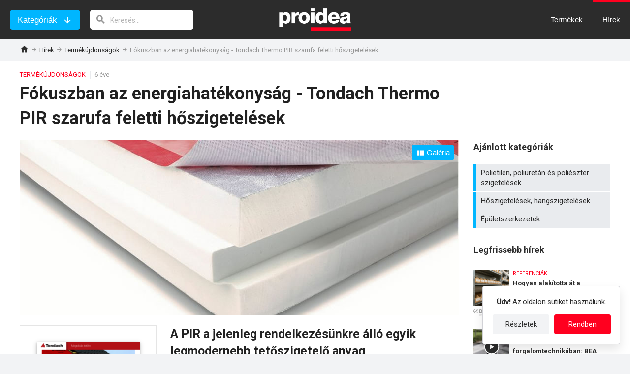

--- FILE ---
content_type: text/html; charset=utf-8
request_url: https://www.proidea.hu/termekujdonsagok-1/tondach-thermo-pir-szarufa-feletti-hoszigeteles-16277.shtml
body_size: 15399
content:
<!DOCTYPE html>
<html lang="hu">
<head>
    <meta charset="UTF-8">
    <!-- If you use position:fixed, you need to disable user scale on android -->
    <meta name="viewport" content="width=device-width, initial-scale=1.0, minimum-scale=1.0, user-scalable=no"/>
    <meta http-equiv="X-UA-Compatible" content="ie=edge">
    <meta name="description" content="A PIR a jelenleg rendelkezésünkre álló egyik legmodernebb tetőszigetelő anyag"/>
    <link rel="stylesheet" href="/css/raptor.css">
    <link rel="stylesheet" href="/css/proidea.css">
    <link rel="stylesheet" href="/css/categories.css">
    <link rel="stylesheet" href="/css/sub-categories.css">
    <link rel="stylesheet" href="/css/product-cards.css">
    <link rel="stylesheet" href="/css/company.css">
    <link rel="stylesheet" href="/css/product-page.css">
    <link rel="stylesheet" href="/css/news.css">
    <link rel="stylesheet" href="/css/modal.css">
    <link rel="stylesheet" href="/css/icomoon/style.css">
    <link rel="stylesheet" href="/css/visibility-classes.css">
    <link rel="shortcut icon" href="/img/favicon.ico"/>
    <link href="https://fonts.googleapis.com/css?family=Roboto:400,700&display=swap&subset=latin-ext" rel="stylesheet">
    <link rel="stylesheet" href="https://cdn.jsdelivr.net/gh/fancyapps/fancybox@3.5.7/dist/jquery.fancybox.min.css"/>
    <script src="https://cdn.jsdelivr.net/npm/jquery@3.4.0/dist/jquery.min.js"></script>
    <script src="https://cdn.jsdelivr.net/gh/fancyapps/fancybox@3.5.7/dist/jquery.fancybox.min.js"></script>
    <title>Fókuszban az energiahatékonyság - Tondach Thermo PIR szarufa feletti hőszigetelések</title>
    <meta property="og:image" content="https://www.proidea.hu/termekujdonsagok-1/tondach-thermo-pir-szarufa-feletti-hoszigeteles-16277/a_86_d_9_1570641858007_tondach_pir_szigetelesek_hirbetekinto.jpg">
</head>
<body onload="doOnLoad();">
<a id="694962" name="requestLogCollectorResourceId"></a>
<input type="hidden" id="objectType" value="4">
<input type="hidden" id="objectId" value="16277">
<input type="hidden" id="mainStatId" value="694962">
<div class="site-header" id="site-header">
    <div class="site-header-container">
        <div class="header-categories-search">
            <button class="button button-secondary header-categories-button">Kategóriák</button>
            <button class="button button-primary-hollow header-categories-close-button">Bezárás</button>
            <form action="javascript:void(0);" class="header-search">
                <input type="search" aria-label="keresés" class="header-search-field" id="navigationSearchValue" placeholder="Keresés..." onkeyup="onSearchKeyUp(event, '');">
                <i class="header-search-icon"></i>
            </form>
        </div>
        <div class="header-logo" id="header-logo">
            <img src="/img/header-logo.png" alt="Proidea építési termékadatbázis és hírszolgáltatás" class="image-contain header__logo-pic">
            <a href="/index.shtml" class="link-overlay"></a>
        </div>
        <div class="header-menu">
            <ul class="site-nav-list">
                <a href="/index.shtml" class=""><li id="products-nav-item" class="site-nav-item site-nav-item-dropdown">Termékek</li></a>
                <a href="/news-index.shtml"><li id="news-nav-item" class="site-nav-item">Hírek</li></a>
            </ul>
            <div class="hamburger-menu" id="hamburger-menu" onclick="toggleHamburgerMenu()">
                <i class="hamburger-menu-icon"></i>
                <i class="hamburger-menu-close-icon display-none"></i>
            </div>
            <div class="hamburger-menu-items">
                <ul class="hamburger-menu-main-list">
                    <li class="hamburger-menu-main-list-item"><a class="hamburger-menu-main-list-link" href="/index.shtml">Termékek</a>
                        <ul class="hamburger-menu-sub-list">
                                <li class="hamburger-menu-sub-list-item">
                                <a class="hamburger-menu-sub-list-link" openSubMenu="true" href="/epites-142957/index.shtml">Épületszerkezetek</a>
                                <div class="sub-list-overlay-menu">
                                    <div class="overlay-menu-header">
                                        <button class="button button-back js-close-overlay-menu">vissza</button>
                                        <a href="/epites-142957/index.shtml" class="overlay-menu-title">Épületszerkezetek</a>
                                    </div>
                                            <ul class="overlay-menu-list">
                                                    <li class="overlay-menu-list-item"><a href="/epites-142957/teherhordo-szerkezetek-112875/index.shtml" class="overlay-menu-link">Teherhordó szerkezetek, falazatok</a></li>
                                                    <li class="overlay-menu-list-item"><a href="/epites-142957/szerelt-valaszfalak-almennyezetek-alpadlok-113092/index.shtml" class="overlay-menu-link">Szerelt válaszfalak, álmennyezetek, álpadlók</a></li>
                                                    <li class="overlay-menu-list-item"><a href="/epites-142957/szigetelesek-113120/index.shtml" class="overlay-menu-link">Hőszigetelések, hangszigetelések</a></li>
                                                    <li class="overlay-menu-list-item"><a href="/epites-142957/vizszigetelesek-144483/index.shtml" class="overlay-menu-link">Vízszigetelések</a></li>
                                                    <li class="overlay-menu-list-item"><a href="/epites-142957/tetok-homlokzatok-113152/index.shtml" class="overlay-menu-link">Tetők, homlokzatok</a></li>
                                                    <li class="overlay-menu-list-item"><a href="/epites-142957/nyilaszarok-felulvilagitok-vasalatok-113177/index.shtml" class="overlay-menu-link">Nyílászárók, felülvilágítók, vasalatok</a></li>
                                                    <li class="overlay-menu-list-item"><a href="/epites-142957/uvegek-fenyatereszto-muanyagok-113184/index.shtml" class="overlay-menu-link">Üvegek, fényáteresztő műanyagok, árnyékolók</a></li>
                                                    <li class="overlay-menu-list-item"><a href="/epites-142957/betonok-habarcsok-vakolatok-kiegyenlitok-112893/index.shtml" class="overlay-menu-link">Betonok, habarcsok, vakolatok, kiegyenlítők</a></li>
                                                    <li class="overlay-menu-list-item"><a href="/epites-142957/burkolatok-padlok-terburkolatok-113243/index.shtml" class="overlay-menu-link">Burkolatok, padlók, térburkolatok</a></li>
                                                    <li class="overlay-menu-list-item"><a href="/epites-142957/rogzitestechnika-144376/index.shtml" class="overlay-menu-link">Rögzítéstechnika</a></li>
                                                    <li class="overlay-menu-list-item"><a href="/epites-142957/ragasztok-fugazoanyagok-113263/index.shtml" class="overlay-menu-link">Ragasztók, fugázóanyagok</a></li>
                                                    <li class="overlay-menu-list-item"><a href="/epites-142957/festekek-bevonatok-112905/index.shtml" class="overlay-menu-link">Festékek, bevonatok</a></li>
                                                    <li class="overlay-menu-list-item"><a href="/epites-142957/ipari-kapuk-garazskapuk-kapuk-keritesek-112922/index.shtml" class="overlay-menu-link">Ipari kapuk, garázskapuk, kapuk, kerítések</a></li>
                                                    <li class="overlay-menu-list-item"><a href="/epites-142957/felvonok-mozgolepcsok-112945/index.shtml" class="overlay-menu-link">Felvonók, mozgólépcsők</a></li>
                                                    <li class="overlay-menu-list-item"><a href="/epites-142957/zsaluk-allvanyok-112967/index.shtml" class="overlay-menu-link">Zsaluk, állványok</a></li>
                                                    <li class="overlay-menu-list-item"><a href="/epites-142957/melyepites-112982/index.shtml" class="overlay-menu-link">Mélyépítés</a></li>
                                                    <li class="overlay-menu-list-item"><a href="/epites-142957/keszepuletek-kontenerek-113002/index.shtml" class="overlay-menu-link">Készépületek, konténerek</a></li>
                                                    <li class="overlay-menu-list-item"><a href="/epites-142957/epitolapok-felkesz-termekek-alapanyagok-136419/index.shtml" class="overlay-menu-link">Építőlapok, félkész termékek, alapanyagok</a></li>
                                                </ul>
                                        <li class="hamburger-menu-sub-list-item">
                                <a class="hamburger-menu-sub-list-link" openSubMenu="true" href="/epuletgepeszet-142958/index.shtml">Épületgépészet</a>
                                <div class="sub-list-overlay-menu">
                                    <div class="overlay-menu-header">
                                        <button class="button button-back js-close-overlay-menu">vissza</button>
                                        <a href="/epuletgepeszet-142958/index.shtml" class="overlay-menu-title">Épületgépészet</a>
                                    </div>
                                            <ul class="overlay-menu-list">
                                                    <li class="overlay-menu-list-item"><a href="/epuletgepeszet-142958/csorendszerek-idomok-folyokak-113279/index.shtml" class="overlay-menu-link">Csőrendszerek, idomok, folyókák</a></li>
                                                    <li class="overlay-menu-list-item"><a href="/epuletgepeszet-142958/futestechnika-vizellatas-113305/index.shtml" class="overlay-menu-link">Fűtéstechnika, vízellátás, vízkezelés</a></li>
                                                    <li class="overlay-menu-list-item"><a href="/epuletgepeszet-142958/epuletgepeszeti-automatika-113321/index.shtml" class="overlay-menu-link">Épületgépészeti automatika</a></li>
                                                    <li class="overlay-menu-list-item"><a href="/epuletgepeszet-142958/hotermelok-holeadok-hocserelok-113343/index.shtml" class="overlay-menu-link">Hőtermelők, hőleadók, hőcserélők, kémények</a></li>
                                                    <li class="overlay-menu-list-item"><a href="/epuletgepeszet-142958/csaptelepek-szaniterek-130162/index.shtml" class="overlay-menu-link">Csaptelepek, szaniterek, higiéniai rendszerek</a></li>
                                                    <li class="overlay-menu-list-item"><a href="/epuletgepeszet-142958/szivattyuk-keverok-113361/index.shtml" class="overlay-menu-link">Szivattyúk, keverők</a></li>
                                                    <li class="overlay-menu-list-item"><a href="/epuletgepeszet-142958/legtechnika-113378/index.shtml" class="overlay-menu-link">Légtechnika</a></li>
                                                    <li class="overlay-menu-list-item"><a href="/epuletgepeszet-142958/klima-es-hutestechnika-113403/index.shtml" class="overlay-menu-link">Klíma- és hűtéstechnika</a></li>
                                                    <li class="overlay-menu-list-item"><a href="/epuletgepeszet-142958/tuzolto-rendszerek-passziv-tuzvedelmi-termekek-113417/index.shtml" class="overlay-menu-link">Tűzoltó rendszerek, passzív tűzvédelmi termékek</a></li>
                                                    <li class="overlay-menu-list-item"><a href="/epuletgepeszet-142958/uszodatechnika-es-wellness-130667/index.shtml" class="overlay-menu-link">Uszodatechnika és wellness</a></li>
                                                </ul>
                                        <li class="hamburger-menu-sub-list-item">
                                <a class="hamburger-menu-sub-list-link" openSubMenu="true" href="/epuletvillamossag-142959/index.shtml">Épületvillamosság </a>
                                <div class="sub-list-overlay-menu">
                                    <div class="overlay-menu-header">
                                        <button class="button button-back js-close-overlay-menu">vissza</button>
                                        <a href="/epuletvillamossag-142959/index.shtml" class="overlay-menu-title">Épületvillamosság </a>
                                    </div>
                                            <ul class="overlay-menu-list">
                                                    <li class="overlay-menu-list-item"><a href="/epuletvillamossag-142959/kabelek-es-vezetekek-144497/index.shtml" class="overlay-menu-link">Kábelek és vezetékek</a></li>
                                                    <li class="overlay-menu-list-item"><a href="/epuletvillamossag-142959/adatatviteli-halozatok-113453/index.shtml" class="overlay-menu-link">Adatátviteli hálózatok, telekommunikáció</a></li>
                                                    <li class="overlay-menu-list-item"><a href="/epuletvillamossag-142959/szerelvenyek-kabelezes-113477/index.shtml" class="overlay-menu-link">Szerelvények, kábelezés</a></li>
                                                    <li class="overlay-menu-list-item"><a href="/epuletvillamossag-142959/kisfeszultsegu-villamosenergia-113494/index.shtml" class="overlay-menu-link">Kisfeszültségű villamosenergia-elosztás</a></li>
                                                    <li class="overlay-menu-list-item"><a href="/epuletvillamossag-142959/vilagitastechnika-113510/index.shtml" class="overlay-menu-link">Világítástechnika</a></li>
                                                    <li class="overlay-menu-list-item"><a href="/epuletvillamossag-142959/epuletautomatizalas-biztonsagtechnika-113523/index.shtml" class="overlay-menu-link">Épületautomatizálás, biztonságtechnika</a></li>
                                                    <li class="overlay-menu-list-item"><a href="/epuletvillamossag-142959/tuzjelzo-fustjelzo-gazjelzo-rendszerek-130923/index.shtml" class="overlay-menu-link">Tűzjelző, füstjelző, gázjelző rendszerek</a></li>
                                                    <li class="overlay-menu-list-item"><a href="/epuletvillamossag-142959/audio-es-vizualtechnika-113540/index.shtml" class="overlay-menu-link">Audio- és vizuáltechnika</a></li>
                                                    <li class="overlay-menu-list-item"><a href="/epuletvillamossag-142959/aramforrasok-aramfejlesztok-113472/index.shtml" class="overlay-menu-link">Áramforrások, áramfejlesztők</a></li>
                                                    <li class="overlay-menu-list-item"><a href="/epuletvillamossag-142959/kozepfeszultsegu-nagyfesz-villamosenergia-elosztas-132228/index.shtml" class="overlay-menu-link">Középfeszültségű és nagyfeszültségű villamosenergia-elosztás</a></li>
                                                </ul>
                                        <li class="hamburger-menu-sub-list-item">
                                <a class="hamburger-menu-sub-list-link" openSubMenu="true" href="/berendezesek-142960/index.shtml">Berendezések </a>
                                <div class="sub-list-overlay-menu">
                                    <div class="overlay-menu-header">
                                        <button class="button button-back js-close-overlay-menu">vissza</button>
                                        <a href="/berendezesek-142960/index.shtml" class="overlay-menu-title">Berendezések </a>
                                    </div>
                                            <ul class="overlay-menu-list">
                                                    <li class="overlay-menu-list-item"><a href="/berendezesek-142960/butorok-113589/index.shtml" class="overlay-menu-link">Bútorok</a></li>
                                                    <li class="overlay-menu-list-item"><a href="/berendezesek-142960/raktartechnika-113645/index.shtml" class="overlay-menu-link">Raktártechnika</a></li>
                                                    <li class="overlay-menu-list-item"><a href="/berendezesek-142960/kereskedelmi-berendezesek-137769/index.shtml" class="overlay-menu-link">Kereskedelmi berendezések</a></li>
                                                    <li class="overlay-menu-list-item"><a href="/berendezesek-142960/konyhai-berendezesek-113663/index.shtml" class="overlay-menu-link">Konyhai berendezések</a></li>
                                                    <li class="overlay-menu-list-item"><a href="/berendezesek-142960/nagykonyhai-berendezesek-113693/index.shtml" class="overlay-menu-link">Nagykonyhai berendezések</a></li>
                                                    <li class="overlay-menu-list-item"><a href="/berendezesek-142960/mosodai-berendezesek-113710/index.shtml" class="overlay-menu-link">Mosodai berendezések</a></li>
                                                    <li class="overlay-menu-list-item"><a href="/berendezesek-142960/biztonsagi-berendezesek-113719/index.shtml" class="overlay-menu-link">Biztonsági berendezések</a></li>
                                                    <li class="overlay-menu-list-item"><a href="/berendezesek-142960/informacios-rendszerek-113729/index.shtml" class="overlay-menu-link">Információs rendszerek</a></li>
                                                    <li class="overlay-menu-list-item"><a href="/berendezesek-142960/utcabutorok-kulteri-berendezesek-113742/index.shtml" class="overlay-menu-link">Utcabútorok, kültéri berendezések</a></li>
                                                    <li class="overlay-menu-list-item"><a href="/berendezesek-142960/sportletesitmenyek-jatszoterek-berendezesei-136524/index.shtml" class="overlay-menu-link">Sportlétesítmények, játszóterek berendezései</a></li>
                                                    <li class="overlay-menu-list-item"><a href="/berendezesek-142960/egeszsegugyi-es-laboratoriumi-berendezesek-137830/index.shtml" class="overlay-menu-link">Egészségügyi és laboratóriumi berendezések</a></li>
                                                    <li class="overlay-menu-list-item"><a href="/berendezesek-142960/parkolok-jarmumosok-szervizek-berendezesei-142981/index.shtml" class="overlay-menu-link">Parkolók, járműmosók, szervizek berendezései</a></li>
                                                </ul>
                                        <li class="hamburger-menu-sub-list-item">
                                <a class="hamburger-menu-sub-list-link" openSubMenu="true" href="/eszkozok-142961/index.shtml">Eszközök </a>
                                <div class="sub-list-overlay-menu">
                                    <div class="overlay-menu-header">
                                        <button class="button button-back js-close-overlay-menu">vissza</button>
                                        <a href="/eszkozok-142961/index.shtml" class="overlay-menu-title">Eszközök </a>
                                    </div>
                                            <ul class="overlay-menu-list">
                                                    <li class="overlay-menu-list-item"><a href="/eszkozok-142961/szoftverek-plotterek-136622/index.shtml" class="overlay-menu-link">Szoftverek, plotterek</a></li>
                                                    <li class="overlay-menu-list-item"><a href="/eszkozok-142961/kiadvanyok-informacios-szolgaltatasok-136415/index.shtml" class="overlay-menu-link">Kiadványok, információs szolgáltatások</a></li>
                                                    <li class="overlay-menu-list-item"><a href="/eszkozok-142961/meromuszerek-keziszerszamok-munkavedelem-113769/index.shtml" class="overlay-menu-link">Kéziszerszámok, mérőműszerek, nyomtatók, munkavédelem</a></li>
                                                    <li class="overlay-menu-list-item"><a href="/eszkozok-142961/epitoipari-gepek-eszkozok-136450/index.shtml" class="overlay-menu-link">Építőipari gépek, eszközök</a></li>
                                                    <li class="overlay-menu-list-item"><a href="/eszkozok-142961/takaritogepek-takaritoeszkozok-tisztitoszerek-142499/index.shtml" class="overlay-menu-link">Takarítógépek, takarítóeszközök, tisztítószerek</a></li>
                                                </ul>
                                        </li>
                        </ul>
                    </li>
                    <li class="hamburger-menu-main-list-item"><a class="hamburger-menu-main-list-link" href="/news-index.shtml">Hírek</a></li>
                </ul>
                <div class="hamburger-menu-newsletter-subscription">
                    <div class="newsletter-subscription-title">Iratkozzon fel a Proidea hírlevélre!</div>
                    <ul class="newsletter-subscription-list">
                            <li class="newsletter-subscription-list-item">új termékek az építési piacon</li>
                            <li class="newsletter-subscription-list-item">aktuális gyártói akciók, kedvezmények</li>
                            <li class="newsletter-subscription-list-item">szakmai kiállítások, konferenciák, képzések </li>
                        </ul>
                    <input type="hidden" id="navibar-newsletter-site" value="1">
                    <input type="email" class="text-input newsletter-subscription-email-field" aria-label="E-mail cím" placeholder="E-mail cím" id="navibar-newsletter-email">
                    <div id="navibar-newsletter-email-error" class="validation-error-message display-none">E-mail cím megadása kötelező!</div>
                    <div class="checkbox" id="navibar-newsletter-checkbox-div">
                        <input type="checkbox" id="navibar-newsletter-checkbox">
                        <label for="navibar-newsletter-checkbox">Elmúltam 16 éves, és hozzájárulok az e-mail címem kezeléséhez.</label>
                    </div>
                    <div id="navibar-newsletter-checkbox-div-error" class="validation-error-message display-none">Kor és hozzájárulás kötelező!</div>
                    <input type="button" onclick="validateNewsletterForm('navibar-');" value="Feliratkozás" class="button button-secondary newsletter-subscription-submit">
                </div>
            </div>
        </div>
    </div>
</div>








<main>
    <div class="container">
        <div class="row">
            <ul class=" col breadcrumb breadcrumb-dark product-page-breadcrumb">
                <li><a href="/index.shtml"><i class="home-icon"></i></a></li>
                <li><a href="/news-index.shtml">Hírek</a></li>
                <li><a href="/termekujdonsagok-1/index.shtml">Termékújdonságok</a></li>
                <li>Fókuszban az energiahatékonyság - Tondach Thermo PIR szarufa feletti hőszigetelések</li>
            </ul>
            <div class="news-header-company-logos hide-lg">
                <a class="product-supplier-mobile-logo" href="/wienerberger-zrt-191715/index.shtml">
                    <img src="/wienerberger-zrt-191715/index/a_86_d_12_1726154384635_wienerberger_uj_logo_200x38.jpg" alt="Wienerberger zRt.">
                </a>
            </div>
        </div>
    </div>
    <section class="news-article-main">
        <div class="container">
            <header class="news-article-header">
                <div class="news-card-header">
                    <a href="/termekujdonsagok-1/index.shtml" class="card-category-label">Termékújdonságok</a>
                    <div class="news-card-date" name="news-age" id="news-age-16277" data-approved="1560785676000"></div>
                </div>
                <h1 id="headline">Fókuszban az energiahatékonyság - Tondach Thermo PIR szarufa feletti hőszigetelések</h1>
            </header>
            <section class="news-article">
                <div class="news-article-header-image">
                    <a class="fancybox" href="/termekujdonsagok-1/tondach-thermo-pir-szarufa-feletti-hoszigeteles-16277/a_86_d_9_1570633446787_tondach_pir_szigetelesek_hircover.jpg">
                        <img src="/termekujdonsagok-1/tondach-thermo-pir-szarufa-feletti-hoszigeteles-16277/a_86_d_9_1570633446787_tondach_pir_szigetelesek_hircover.jpg" alt="Fókuszban az energiahatékonyság - Tondach Thermo PIR szarufa feletti hőszigetelések">
                        <div class="button gallery-button">
                            <img class="display-none" src="/termekujdonsagok-1/tondach-thermo-pir-szarufa-feletti-hoszigeteles-16277/a_86_d_9_1570633446787_tondach_pir_szigetelesek_hircover.jpg">
                            <figcaption>
                                    Fókuszban az energiahatékonyság - Tondach Thermo PIR szarufa feletti hőszigetelések
                                </figcaption>
                            <span class="icon-view_module"></span>
                            Galéria
                        </div>
                    </a>
                </div>
                <a class="fancybox display-none" href="/termekujdonsagok-1/tondach-thermo-pir-szarufa-feletti-hoszigeteles-16277/a_86_d_9_1570641858007_tondach_pir_szigetelesek_hirbetekinto.jpg" data-detail_statistical_id="950516">
                    <img  id="news-preview"   src="/termekujdonsagok-1/tondach-thermo-pir-szarufa-feletti-hoszigeteles-16277/a_86_d_9_1570641858007_tondach_pir_szigetelesek_hirbetekinto.jpg" alt="Fókuszban az energiahatékonyság - Tondach Thermo PIR szarufa feletti hőszigetelések">
                    <figcaption>Fókuszban az energiahatékonyság - Tondach Thermo PIR szarufa feletti hőszigetelések</figcaption>
                </a>
                <a class="fancybox display-none" href="/termekujdonsagok-1/tondach-thermo-pir-szarufa-feletti-hoszigeteles-16277/a_86_d_9_1570644682660_tondach_pir_katalogus_kep.jpg" data-detail_statistical_id="950517">
                    <img  src="/termekujdonsagok-1/tondach-thermo-pir-szarufa-feletti-hoszigeteles-16277/a_86_d_9_1570644682660_tondach_pir_katalogus_kep.jpg" alt="Fókuszban az energiahatékonyság - Tondach Thermo PIR szarufa feletti hőszigetelések">
                    <figcaption>Fókuszban az energiahatékonyság - Tondach Thermo PIR szarufa feletti hőszigetelések</figcaption>
                </a>
                <a class="fancybox display-none" href="/termekujdonsagok-1/tondach-thermo-pir-szarufa-feletti-hoszigeteles-16277/a_86_d_9_1570633446787_tondach_pir_szigetelesek_hircover.jpg" data-detail_statistical_id="950518">
                    <img  src="/termekujdonsagok-1/tondach-thermo-pir-szarufa-feletti-hoszigeteles-16277/a_86_d_9_1570633446787_tondach_pir_szigetelesek_hircover.jpg" alt="Fókuszban az energiahatékonyság - Tondach Thermo PIR szarufa feletti hőszigetelések">
                    <figcaption>Fókuszban az energiahatékonyság - Tondach Thermo PIR szarufa feletti hőszigetelések</figcaption>
                </a>
                <aside>
                    <div class="news-download">
    <div class="news-download-file-icon">
        <img class="generated-image" src="/termekujdonsagok-1/file-550041-listitem/a_86_d_9_1570641844738_tondach_pir_katalogus_pdf.webp" alt="Fókuszban az energiahatékonyság - Tondach Thermo PIR szarufa feletti hőszigetelések&nbsp;-&nbsp;általános termékismertető"
             data-url="/termekujdonsagok-1/tondach-thermo-pir-szarufa-feletti-hoszigeteles-16277/a_86_d_9_1570641844738_tondach_pir_katalogus.pdf" data-download_statistical_id="988231" name="download-link">
    </div>
    <div class="news-download-details">
        <div class="news-download-description">
            Fókuszban az energiahatékonyság - Tondach Thermo PIR szarufa feletti hőszigetelések
        </div>
        <div class="news-download-specification">
            <span class="news-download-extension">pdf</span>
            (959.1 kB)
        </div>
    </div>
    <div class="news-download-icon" data-url="/termekujdonsagok-1/tondach-thermo-pir-szarufa-feletti-hoszigeteles-16277/a_86_d_9_1570641844738_tondach_pir_katalogus.pdf" data-download_statistical_id="988231" name="download-link">
        Letöltés
    </div>
    <a id="988230" name="requestLogCollectorResourceId"></a>
</div>








                    <div class="news-aside-contact hide-sm" name="company-data">
                        <div>
                            <div id="company-name" style="display: none">Wienerberger zRt.</div>
                            <a href="/wienerberger-zrt-191715/index.shtml" style="position: relative">
                                <img class="product-page-aside-logo" src="/wienerberger-zrt-191715/index/a_86_d_12_1726154384635_wienerberger_uj_logo_200x38.jpg" alt="Wienerberger zRt.">
                            </a>
                            <a class="product-page-company-link" href="/wienerberger-zrt-191715/index.shtml">
                                <h2>Wienerberger zRt.</h2>
                                Cégprofil
                            </a>
                            <ul>
                                <li>52&nbsp;termék</li>
                                <li>160&nbsp;hír</li>
                            </ul>
                        </div>
                        <div>
                            <p>A Wienerberger elkötelezett az egészséges lakókörnyezet megvalósítása, a minőségi és fenntartható építőanyagok gyártása mellett.</p>
                        </div>
                        <input type="hidden" name="has-quote-addressee" value="false">
                        <input type="hidden" name="has-file-addressee" value="false">
                            <div name="contacts">
                            <div class="header4">Kapcsolattartók</div>
                                    <div class="company-contact-person">
                                <div class="contact-person" id="contact-person-3375" data-id="3375">
    <img class="contact-person-avatar" src="/wienerberger-zrt-191715/contact-3375-listitem/a_86_d_14_1571060644275_wienerberger_horvath_andras_profilkep_400.jpg" alt="Horváth András">
    <div class="contact-person-info">
        <div class="contact-person-main-info">
            <div class="contact-person-name">
                Horváth András
            </div>
            <div class="contact-person-details">
                <div class="contact-person-position">műszaki vevőszolgálati csoportvezető</div>
            </div>
        </div>
        <div class="contact-person-contacts" id="contact-person-contacts-3375" onclick="showPersonContacts(3375)">
            elérhetőségek
        </div>
        <div class="contact-person-emails" id="contact-person-emails-3375">
                <div><a class="contact-mail" id="16ef4b64-9954-4c98-9a29-3e0c841f83da" data-name="anyagszamitas" data-domain="wienerberger" data-tld="hu" data-person_name="Horv\u00E1th Andr\u00E1s" data-person_position="m\u0171szaki vev\u0151szolg\u00E1lati csoportvezet\u0151" data-company_name="" onclick="sendEmail('16ef4b64-9954-4c98-9a29-3e0c841f83da');"></a></div>
                </div>
        <div class="contact-person-phones" id="contact-person-phones-3375">
                            <div class="contact-person-phone" onclick="callPhone(undefined, '+36301855241');">+36 30 185 5241</div>
                    </div>
        <img class="contact-person-company" src="/wienerberger-zrt-191715/index/a_86_d_12_1726154384635_wienerberger_uj_logo_200x38.jpg"/>
    </div>
</div>
<a id="715685" name="requestLogCollectorResourceId"></a>




                            </div>
                                </div>
                            <a id="715342" name="requestLogCollectorResourceId"></a>
                    </div>
                </aside>
                <article>
                    <h2>A PIR a jelenleg rendelkezésünkre álló egyik legmodernebb tetőszigetelő anyag</h2>
                    <p>A 2021 januárjától életbe lépő előírások szerint minden új épületnek meg kell felelnie a közel nulla energiaigényű házak energiahatékonysági szintjének, különben nem kaphat lakhatási engedélyt. Mivel a legtöbb hő jellemzően a tetőszerkezeten és a födémen keresztül távozik, kiemelt fontosságú a megfelelő tető-hőszigetelés. Nem csak komfortérzetünket, de otthonunk értékállóságát is meghatározza a korszerű építőanyagok használata.</p>
<h3>Mi befolyásolja a beépített tetőtér hőmérsékletét?</h3>
<p>Kísérlettel igazolták, hogy a tetőtér hőmérsékletére a tetőfedő anyagoknak nincs kimutatható hatásuk. Ennek megfelelően bármilyen színű, felületű vagy bevonatú cserepet választhatunk, mivel a lakótér hőmérsékletére egy korszerűen kialakított szerkezet esetén kizárólag a levegő külső hőmérsékletének van hatása. Ha szeretnénk, hogy a tetőtérben kellemes legyen a klíma, a minőségi hőszigetelés kialakítására kell fókuszálnunk. Ehhez kínál tökéletes megoldást a <b>Tondach Thermo PIR hőszigetelés</b> családja.</p>
<div class="news-article-image"><a class="fancybox" href="/termekujdonsagok-1/tondach-thermo-pir-szarufa-feletti-hoszigeteles-16277/a_86_d_9_1570641858007_tondach_pir_szigetelesek_hirbetekinto.jpg"><img src="/termekujdonsagok-1/tondach-thermo-pir-szarufa-feletti-hoszigeteles-16277/a_86_d_9_1570641858007_tondach_pir_szigetelesek_hirbetekinto.jpg" title="Tondach Thermo PIR hőszigetelések" alt="Tondach Thermo PIR hőszigetelések" /><div class="button gallery-button"><span class="icon-view_module"></span>Galéria</div><figcaption>Fókuszban az energiahatékonyság - Tondach Thermo PIR szarufa feletti hőszigetelések</figcaption></a></div>
<h3>Mi az a PIR?</h3>
<p>A PIR a jelenleg rendelkezésünkre álló egyik legmodernebb tetőszigetelő anyag, egyfajta poliuretán keményhab. Kiváló, akár 0,022-es hővezetési tényezőjének köszönhetően sokkal vékonyabb rétegben alkalmazva is felülmúlja az ásványgyapot szigetelőanyagok teljesítményét.</p>
<h3>Milyen előnyös tulajdonságokat biztosít a PIR alapanyag?</h3>
<ul>
<li>Nagy teljesítményű (akár &lambda;=0,022 W/mK)</li>
<li>Kisebb anyagvastagsággal nagyobb teljesítmény érhető el</li>
<li>Mérettartó, zsugorodásmentes, lépésálló</li>
<li>Hőhídmentes - nútos csatlakozásának és szarufák feletti helyzetének köszönhetően megszűnnek a szarufáknál hagyományosan jelentkező hőhidak, ezáltal hatékonyabban látja el hőszigetelő funkcióját és páralecsapódástól sem kell tartanunk</li>
<li>Vízálló, így gombásodásálló</li>
<li>Antiallergén és biocidmentes - a PIR keményhab hűtőszekrények szigetelésére is használatos</li>
<li>100%-ban újrahasznosítható</li>
<li>Ásványgyapot szigetelőanyagokkal is kombinálható - felújítás esetén nem kell belső bontási munkálatoktól tartanunk</li>
<li>Nehezen gyullad, nem táplálja az égést</li>
</ul>
<h3>Milyen felhasználási módokra nyújt megoldást a Tondach Thermo PIR szigeteléscsalád?</h3>
<p>A Tondach Thermo szarufa feletti szigetelések között minden magastetős felhasználási módra megtalálja a tökéletes megoldást.</p>
<p><b>Új épületek építésekor</b> a legjobb hővezetési tényezőjű alumíniumkasírozással ellátott termékeket ajánlják (Thermo Max és Thermo Classic Alu), mivel a legjobb szigetelőhatást a legkisebb anyagvastagság mellett ezekkel a termékekkel érhetjük el.</p>
<p><b>Felújításhoz</b> az ásványfátyol-borítású termékeket javasolják (Thermo Comfort és Thermo Classic), melyek páraáteresztő tulajdonságuknak köszönhetően egyszerűen kombinálhatók hagyományos szigetelőanyagokkal.</p>
<p><b>Egyszerű tetőformákhoz és normál hajlásszögekhez</b> a Thermo Max és Thermo Comfort termékeket ajánlják, mivel a kivitelezési idő jelentősen csökkenthető az előre integrált páraáteresztő tetőfóliának köszönhetően.</p>
<p><b>Összetett tetőformákhoz és alacsony hajlásszögekhez</b> a Thermo Classic és Thermo Classic Alu termékeket javasolják, mivel a vágási veszteségek csökkenthetők a megfordítható vágott darabok felhasználásával. Emellett tetőfedő anyagtól függő alacsony tetőhajlásszög-tartományokban speciális vízhatlan héjazat elkészítése kötelező, mely gazdaságosabban megvalósítható az integrált tetőfólia nélküli táblákkal.</p>
                    <div class="news-article-is-question">
                        <button class="ask-quote-button" onclick="openRfi('request')">Ajánlatkérés</button>
                        <button class="is-question-button" onclick="openRfi('contact')">
                            Kapcsolattartók
                            <span class="icon-arrow_forward"></span>
                        </button>
                    </div>
                </article>
                <div class="news-article-connected-content">
                                            <div class="header4">A hírben szereplő termékek</div>
                        <div class="product-card-grid wide-cards">
                                                            <div class="product-card-wrapper">
    <div class="product-card">
        <div name="update-label" data-labeled_new="1570639774000" data-labeled_updated="1720708959000"></div>
        <img src='/wienerberger-zrt-191715/tondach-thermo-pir-szarufa-feletti-hoszigeles-363546/a_86_d_9_1570632441165_tondach_pir_szigetelesek_0.jpg' class="product-card-image"
              alt="Tondach Thermo PIR szarufa feletti hőszigetelések">
        <div class="product-card-content">
            <div class="product-card-open">
                &nbsp;
            </div>
            <div class="product-card-title">Tondach Thermo PIR szarufa feletti hőszigetelések</div>
            <p class="product-card-description">A Tondach Thermo szarufa feletti szigetelések között minden magastetős felhasználási módra megtalálja a tökéletes megoldást. A PIR a jelenleg rendelkezésünkre álló egyik legmodernebb tetőszigetelő anyag, egyfajta poliuretán keményhab. Kiváló, akár 0,022-es hővezetési tényezőjének köszönhetően sokkal vékonyabb rétegben alkalmazva is felülmúlja az ásványgyapot szigetelőanyagok teljesítményét.</p>
            <div class="product-card-bottom">
                <div class="product-card-badge-container">
                    <img src="/img/square-badge.svg" class="product-card-badge">
                    <span class="product-card-badge-label">CAD</span>
                </div>
                <div class="product-card-brand-logo" style="background-image: url('/wienerberger-zrt-191715/tondach-thermo-pir-szarufa-feletti-hoszigeles-363546/brands/a_86_d_16_1726482067534_wb_tondach_uj_logo_200.jpg')"></div>
            </div>
            <div class="product-card-back">
                <div class="product-card-badge-container">
                    <img src="/img/document.svg" class="product-card-badge">
                    <span class="product-card-badge-label">Termékismertető</span>
                </div>
                <div class="product-card-badge-container">
                    <img src="/img/properties.svg" class="product-card-badge">
                    <span class="product-card-badge-label">Műszaki adatok</span>
                </div>
                <div class="product-card-badge-container">
                    <img src="/img/square-badge.svg" class="product-card-badge">
                    <span class="product-card-badge-label">CAD</span>
                </div>
                <a href="/wienerberger-zrt-191715/tondach-thermo-pir-szarufa-feletti-hoszigeles-363546.shtml" class="button button-primary">Tovább</a>
            </div>
        </div>
        <a href="/wienerberger-zrt-191715/tondach-thermo-pir-szarufa-feletti-hoszigeles-363546.shtml" class="link-overlay" tabindex="0">Termék kártya</a>
        <a id="910492" name="requestLogCollectorResourceId"></a>
    </div>
    <div class="product-card-category">
        <a href="/epites-142957/szigetelesek-113120/polietilen-poliuretan-szigetelesek-113149/index.shtml" >Polietilén, poliuretán és poliészter szigetelések</a><br/>
    </div>
</div>




                                                    </div>
                                                                                    <div class="news-categories">
                            <div class="header4">Kategóriák</div>
                            <div class="category-categories">
                                                                    <div class="category-list">
                                        <div class="category-list-title">Polietilén, poliuretán és poliészter szigetelések</div>
                                        <a class="link-overlay" href="/epites-142957/szigetelesek-113120/polietilen-poliuretan-szigetelesek-113149/index.shtml">Polietilén, poliuretán és poliészter szigetelések</a>
                                    </div>
                                                                    <div class="category-list">
                                        <div class="category-list-title">Hőszigetelések, hangszigetelések</div>
                                        <a class="link-overlay" href="/epites-142957/szigetelesek-113120/index.shtml">Hőszigetelések, hangszigetelések</a>
                                    </div>
                                                                    <div class="category-list">
                                        <div class="category-list-title">Épületszerkezetek</div>
                                        <a class="link-overlay" href="/epites-142957/index.shtml">Épületszerkezetek</a>
                                    </div>
                                                            </div>
                        </div>
                                    </div>
            </section>
            <aside class="news-article-right-aside">
                <div class="news-categories">
                    <div class="header4">Ajánlott kategóriák</div>
                    <div class="category-categories">
                                                    <div class="category-list">
                                <div class="category-list-title">Polietilén, poliuretán és poliészter szigetelések</div>
                                <a class="link-overlay" href="/epites-142957/szigetelesek-113120/polietilen-poliuretan-szigetelesek-113149/index.shtml">Polietilén, poliuretán és poliészter szigetelések</a>
                            </div>
                                                    <div class="category-list">
                                <div class="category-list-title">Hőszigetelések, hangszigetelések</div>
                                <a class="link-overlay" href="/epites-142957/szigetelesek-113120/index.shtml">Hőszigetelések, hangszigetelések</a>
                            </div>
                                                    <div class="category-list">
                                <div class="category-list-title">Épületszerkezetek</div>
                                <a class="link-overlay" href="/epites-142957/index.shtml">Épületszerkezetek</a>
                            </div>
                                            </div>
                </div>
                <div class="news-card-container">
                    <div class="header4">Legfrissebb hírek</div>
                    <div class="news-card cover-on-news-index">
    <div class="news-card-image">
        <img src="/referenciak-7/hogyan-alakitotta-at-a-smallridge-brothers-a-raktarat-es-az-uzletet-25259/a_86_d_16_1768556341229_dexion-smallridge-brothers-referencia-betekinto.jpg"
             alt="Hogyan alakította át a Smallridge Brothers a raktárát és az üzletét">
    </div>
    <div class="news-card-text-container">
        <div class="news-card-header">
            <a href="/referenciak-7/index.shtml" class="card-category-label">
                Referenciák
            </a>
            <div class="news-card-date" name="news-age" id="news-age-25259" data-approved="1768562978000"></div>
        </div>
        <div class="news-card-title">Hogyan alakította át a Smallridge Brothers a raktárát és az üzletét</div>
        <div class="news-card-text">A megoldást a Dexion HI280 többszintes polcrendszer jelentette, amelyet nagy mennyiségű árukészlettel, de korlátozott alapterülettel rendelkező cégek számára terveztek</div>
        <div class="news-card-brand-logos">
            <div class="news-card-brand-logo brand-logo" style="background-image: url('/dexion-kft-188515/index/a_86_d_12_1673538382650_dexion_gonvarry_logo_200x57.jpg')"></div>
        </div>
    </div>
    <a href="/referenciak-7/hogyan-alakitotta-at-a-smallridge-brothers-a-raktarat-es-az-uzletet-25259.shtml" class="link-overlay">Hogyan alakította át a Smallridge Brothers a raktárát és az üzletét</a>
    <a id="1315611" name="requestLogCollectorResourceId"></a>
</div>







<div class="news-card cover-on-news-index">
    <div class="news-card-image">
        <img src="/termekujdonsagok-1/innovacio-a-forgalomtechnikaban-bea-evoloop-virtualis-hurokdetektor-25256/a_16_d_15_1768465903034_roll-n-uj-bea-evoloop-radaros-erzekelo-betekinto.jpg"
             alt="BEA EVOLOOP virtuális hurokdetektor">
        <img class="image-play-button" src="/img/playbutton.svg">
    </div>
    <div class="news-card-text-container">
        <div class="news-card-header">
            <a href="/termekujdonsagok-1/index.shtml" class="card-category-label">
                Termékújdonságok
            </a>
            <div class="news-card-date" name="news-age" id="news-age-25256" data-approved="1768486651000"></div>
        </div>
        <div class="news-card-title">Innováció a forgalomtechnikában: BEA EVOLOOP virtuális hurokdetektor</div>
        <div class="news-card-text">A radaros érzékelővel a sorompóknál alkalmazott indukciós hurkok és fotocellák válthatóak ki</div>
        <div class="news-card-brand-logos">
            <div class="news-card-brand-logo brand-logo" style="background-image: url('/termekujdonsagok-1/innovacio-a-forgalomtechnikaban-bea-evoloop-virtualis-hurokdetektor-25256/brands/a_16_d_14_1768395234413_roll-n-bea-logo.jpg')"></div>
        </div>
    </div>
    <a href="/termekujdonsagok-1/innovacio-a-forgalomtechnikaban-bea-evoloop-virtualis-hurokdetektor-25256.shtml" class="link-overlay">Innováció a forgalomtechnikában: BEA EVOLOOP virtuális hurokdetektor</a>
    <a id="1315574" name="requestLogCollectorResourceId"></a>
</div>







<div class="news-card cover-on-news-index">
    <div class="news-card-image">
        <img src="/termekujdonsagok-1/a-dyson-airblade-ab14-kezszarito-visszaterese-25249/a_23_d_12_1768229178083_ujra-elerheto-cleantec-dyson-airblade-db-ab14-kezszarito-0.jpg"
             alt="A Dyson Airblade AB14 kézszárító visszatérése
">
    </div>
    <div class="news-card-text-container">
        <div class="news-card-header">
            <a href="/termekujdonsagok-1/index.shtml" class="card-category-label">
                Termékújdonságok
            </a>
            <div class="news-card-date" name="news-age" id="news-age-25249" data-approved="1768316745000"></div>
        </div>
        <div class="news-card-title">A Dyson Airblade AB14 kézszárító visszatérése</div>
        <div class="news-card-text">Nagyobb energiahatékonysággal és még csendesebb működéssel</div>
        <div class="news-card-brand-logos">
            <div class="news-card-brand-logo brand-logo" style="background-image: url('/termekujdonsagok-1/a-dyson-airblade-ab14-kezszarito-visszaterese-25249/brands/a_23_d_21_1566378742707_cleantec_dyson_airblade_logo.webp')"></div>
        </div>
    </div>
    <a href="/termekujdonsagok-1/a-dyson-airblade-ab14-kezszarito-visszaterese-25249.shtml" class="link-overlay">A Dyson Airblade AB14 kézszárító visszatérése</a>
    <a id="1315416" name="requestLogCollectorResourceId"></a>
</div>







<div class="news-card ">
    <div class="news-card-image">
        <img src="/rendezveny-2/start-2026-epuletgepeszeti-evindito-informacios-nap-25251/a_25_d_12_1768217005528_megsz-start-2026-epuletgepesz-konferencia-0.jpg"
             alt="START 2026 Épületgépészeti Évindító Információs Nap">
    </div>
    <div class="news-card-text-container">
        <div class="news-event-label">
                    <div class="news-event-date-label">jan 27.</div>
            </div>
        <div class="news-card-header">
            <a href="/rendezveny-2/index.shtml" class="card-category-label">
                Rendezvények
            </a>
        </div>
        <div class="news-card-title">START 2026 Épületgépészeti Évindító Információs Nap</div>
        <div class="news-card-text">50 előadás és közel 100 szakmai kiállító</div>
        <div class="news-card-brand-logos">
            <div class="news-card-brand-logo brand-logo" style="background-image: url('/magyar-epuletgepeszek-szovetsege-228843/index/a_25_d_1_1564660256980_megsz_logo.jpg')"></div>
        </div>
    </div>
    <a href="/rendezveny-2/start-2026-epuletgepeszeti-evindito-informacios-nap-25251.shtml" class="link-overlay">START 2026 Épületgépészeti Évindító Információs Nap</a>
    <a id="1315442" name="requestLogCollectorResourceId"></a>
</div>







<div class="news-card cover-on-news-index">
    <div class="news-card-image">
        <img src="/termekujdonsagok-1/a-tupai-kilincsek-uj-generacioja-diszkret-zarhatosag-also-rozetta-nelkul-25246/a_20_d_12_1768218645375_tupai-prive-0.jpg"
             alt="A Tupai kilincsek új generációja: diszkrét zárhatóság alsó rozetta nélkül">
        <img class="image-play-button" src="/img/playbutton.svg">
    </div>
    <div class="news-card-text-container">
        <div class="news-card-header">
            <a href="/termekujdonsagok-1/index.shtml" class="card-category-label">
                Termékújdonságok
            </a>
            <div class="news-card-date" name="news-age" id="news-age-25246" data-approved="1768294550000"></div>
        </div>
        <div class="news-card-title">A TUPAI kilincsek új generációja: diszkrét zárhatóság alsó rozetta nélkül</div>
        <div class="news-card-text">TUPAI Square 5SQ Privé és a Memphis Privé zárható ajtókilincsek</div>
        <div class="news-card-brand-logos">
            <div class="news-card-brand-logo brand-logo" style="background-image: url('/termekujdonsagok-1/a-tupai-kilincsek-uj-generacioja-diszkret-zarhatosag-also-rozetta-nelkul-25246/brands/a_20_d_15_1560587158303_maestro_tupai_logo.webp')"></div>
        </div>
    </div>
    <a href="/termekujdonsagok-1/a-tupai-kilincsek-uj-generacioja-diszkret-zarhatosag-also-rozetta-nelkul-25246.shtml" class="link-overlay">A TUPAI kilincsek új generációja: diszkrét zárhatóság alsó rozetta nélkül</a>
    <a id="1315438" name="requestLogCollectorResourceId"></a>
</div>










                </div>
            </aside>
        </div>
    </section>
    <!-- Section - Banner
––––––––––––––––––––––––––––––––––––––––––––––––––- -->
<section id="ibuild-banner-section" class="home-section home-ibuild-banner display-none">
</section>
<script>
    window.addEventListener('load', function () {
        let showBanner = document.getElementById("objectId") === null;
        if (!showBanner) {
            let objectTypeId = document.getElementById("objectType").value;
                            if (objectTypeId === "1") {
                    showBanner = true;
                }
                            if (objectTypeId === "10") {
                    showBanner = true;
                }
                    }
        let banner = document.getElementById("ibuild-banner-section")
        if (showBanner) {
            let request = new XMLHttpRequest();
            let url = "/static/ibuild-banner.shtml";
            request.open('GET', url);
            request.responseType = 'text';
            request.onload = function () {
                if (this.status === 404) {
                    Statistics.logError("{\"message\":\"Page not found.\", \"details\":\"" + url + "\"}");
                    return;
                }
                banner.innerHTML = "";
                banner.insertAdjacentHTML('beforeend', request.response);
                let containers = banner.querySelectorAll("[name=\"ibuild-banner\"]");
                if (containers.length > 0) {
                    let idxToShow = Math.floor(Math.random() * containers.length);
                    containers[idxToShow].classList.remove("display-none");
                }
                banner.classList.remove("display-none");
            };
            request.send();
        }
    });
</script>





    <section class="home-section home-newsletter">
    <div class="container">
        <div class="newsletter-container">
            <div class="newsletter-image-container">
                <img src="/newsletter/1548/a_23_d_3_1764774856825_proidea-newsletter-2026.webp" class="image-contain"
                     alt="preview">
            </div>
            <div id="newsletter-subscribe" class="newsletter-text-container">
                <div class="newsletter-title">Iratkozzon fel a Proidea hírlevélre!</div>
                <ul class="newsletter-list">
                    <li>új termékek az építési piacon</li>
                    <li>aktuális gyártói akciók, kedvezmények</li>
                    <li>szakmai kiállítások, konferenciák, képzések </li>
                </ul>
                <input type="hidden" id="newsletter-site" value="1">
                <input type="email" class="text-input newsletter-email" aria-label="E-mail cím" placeholder="E-mail cím" id="newsletter-email">
                <button type="button" value="Feliratkozás" class="button button-secondary button-subscribe" onclick="validateNewsletterForm('');">Feliratkozás</button>
                <div id="newsletter-email-error" class="validation-error-message display-none">E-mail cím megadása kötelező!</div>
                <div class="checkbox" id="newsletter-checkbox-div">
                    <input type="checkbox" id="newsletter-checkbox">
                    <label for="newsletter-checkbox">Elmúltam 16 éves, és hozzájárulok az e-mail címem kezeléséhez.</label>
                </div>
                <div id="newsletter-checkbox-div-error" class="validation-error-message display-none">Kor és hozzájárulás kötelező!</div>
                <div class="privacy-link">
                    <a href="/static/adatvedelem.shtml" target="_blank">Adatkezelési tájékoztató</a>
                </div>
            </div>
        </div>
    </div>
</section>






</main>
<footer>
    <div class="footer-main">
        <div class="container">
            <div class="row">
                <div class="col col-lg-2 col-sm-3">
                    <a href="/index.shtml" class="footer-link-header">Termékek</a>
                    <a href="/epites-142957/index.shtml" class="footer-link">Épületszerkezetek</a>
                    <a href="/eszkozok-142961/index.shtml" class="footer-link">Eszközök </a>
                    <a href="/epuletgepeszet-142958/index.shtml" class="footer-link">Épületgépészet</a>
                    <a href="/berendezesek-142960/index.shtml" class="footer-link">Berendezések </a>
                    <a href="/epuletvillamossag-142959/index.shtml" class="footer-link">Épületvillamosság </a>
                </div>
                <div class="col col-lg-6 col-sm-9">
                    <div class="row">
                        <div class="col-sm">
                            <a href="/news-index.shtml" class="footer-link-header">Hírek</a>
                            <a href="/termekujdonsagok-1/index.shtml" class="footer-link hide-sm">Termékújdonságok</a>
                            <a href="/termekinformacio-4/index.shtml" class="footer-link hide-sm">Új segédletek</a>
                            <a href="/termekalkalmazasok-5/index.shtml" class="footer-link hide-sm">Termékalkalmazások</a>
                            <a href="/referenciak-7/index.shtml" class="footer-link hide-sm">Referenciák</a>
                            <a href="/rendezveny-2/index.shtml" class="footer-link hide-sm">Rendezvények</a>
                            <a href="/termekakcio-3/index.shtml" class="footer-link hide-sm">Akciók</a>
                            <a href="/sajtokozlemenyek-6/index.shtml" class="footer-link hide-sm">Sajtóközlemények</a>
                        </div>
                        <div class="col-sm">
                            <a href="/e-build-185072/index.shtml" class="footer-link-header">Magunkról</a>
                            <a href="/static/kapcsolat.shtml" class="footer-link-header">Kapcsolat</a>
                            <a href="/gyartoknak/" class="footer-link-header" target="_blank">Gyártóknak</a>
                        </div>
                        <div id="ebuild-contacts" class="display-none">
                            <div id="ebuild-header"><img src="/e-build-185072/index/a_25_d_17_1713341628825_ebuild_uj_logo_250x100.jpg"></div>
                            <div id="ebuild-name">E-Build Kft.</div>
                                <div class="company-contact-person">
                                <div class="contact-person" id="contact-person-391" data-id="391">
    <img class="contact-person-avatar" src="/e-build-185072/contact-391-listitem/a_25_d_23_1569244192034_ebuild_vidaattila.jpg" alt="Vida Attila">
    <div class="contact-person-info">
        <div class="contact-person-main-info">
            <div class="contact-person-name">
                Vida Attila
            </div>
            <div class="contact-person-details">
                <div class="contact-person-position">értékesítési vezető</div>
            </div>
        </div>
        <div class="contact-person-contacts" id="contact-person-contacts-391" onclick="showPersonContacts(391)">
            elérhetőségek
        </div>
        <div class="contact-person-emails" id="contact-person-emails-391">
                <div><a class="contact-mail" id="988cdc76-3e30-475d-bbc5-11659acc5c69" data-name="vida.attila" data-domain="ebuild" data-tld="hu" data-person_name="Vida Attila" data-person_position="\u00E9rt\u00E9kes\u00EDt\u00E9si vezet\u0151" data-company_name="" onclick="sendEmail('988cdc76-3e30-475d-bbc5-11659acc5c69');"></a></div>
                </div>
        <div class="contact-person-phones" id="contact-person-phones-391">
                    </div>
        <img class="contact-person-company" src="/e-build-185072/index/a_25_d_17_1713341628825_ebuild_uj_logo_250x100.jpg"/>
    </div>
</div>
<a id="826731" name="requestLogCollectorResourceId"></a>




                            </div>
                                <div class="company-contact-person">
                                <div class="contact-person" id="contact-person-2749" data-id="2749">
    <img class="contact-person-avatar" src="/e-build-185072/contact-2749-listitem/a_25_d_22_1569173926948_ebuild_tothannamaria_profilkep.jpg" alt="Tóth Annamária">
    <div class="contact-person-info">
        <div class="contact-person-main-info">
            <div class="contact-person-name">
                Tóth Annamária
            </div>
            <div class="contact-person-details">
                <div class="contact-person-position">főszerkesztő</div>
            </div>
        </div>
        <div class="contact-person-contacts" id="contact-person-contacts-2749" onclick="showPersonContacts(2749)">
            elérhetőségek
        </div>
        <div class="contact-person-emails" id="contact-person-emails-2749">
                <div><a class="contact-mail" id="c4bb6def-834f-4f2d-9611-5de74eff3ae1" data-name="annamaria.toth" data-domain="ebuild" data-tld="hu" data-person_name="T\u00F3th Annam\u00E1ria" data-person_position="f\u0151szerkeszt\u0151" data-company_name="" onclick="sendEmail('c4bb6def-834f-4f2d-9611-5de74eff3ae1');"></a></div>
                </div>
        <div class="contact-person-phones" id="contact-person-phones-2749">
                    </div>
        <img class="contact-person-company" src="/e-build-185072/index/a_25_d_17_1713341628825_ebuild_uj_logo_250x100.jpg"/>
    </div>
</div>
<a id="826505" name="requestLogCollectorResourceId"></a>




                            </div>
                            </div>
                    </div>
                </div>
                <div class="col-lg-4 col-md-12">
                    <div class="footer-additional-sites">
                        <a href="https://www.proidea.ro/" target="_blank" class="button change-language">
                            <img src="/img/romanian-flag.svg" class="language-flag">
                            <span class="hide-sm language-text">proidea.ro</span>
                        </a>
                    </div>
                </div>
            </div>
        </div>
    </div>
    <div class="footer-bottom">
        <div class="container">
            <div class="row align-items-center">
                <div class="col-md-auto md-order-last footer-legal-link">
                    <a href="/static/adatvedelem.shtml">Adatkezelési tájékoztató</a>
                    <a href="/static/felhasznalasi-feltetelek.shtml">Felhasználási feltételek</a>
                </div>
                <div class="hide-tablet-mobile col-md md-order-first footer-copyright">
                     
                </div>
            </div>
        </div>
    </div>
</footer>











<div class="footer-contact-margin"></div>
<div class="footer-contact">
    <button class="footer-contact-button" onclick="openRfi('request')">Ajánlatkérés</button>
    <button class="footer-contact-is-question" onclick="openRfi('contact')">
        Kapcsolattartók
    </button>
</div>
<!-- Categories overlay
––––––––––––––––––––––––––––––––––––––––––––––––––- -->
<div class="categories-overlay">
    <div class="categories-overlay-wrapper">
        <section class="category-section">
            <div class="category-section-title">
                <a href="/epites-142957/index.shtml">Épületszerkezetek</a>
                <p>Nyílászáró, szigetelés, burkolat, ... </p>
            </div>
                <ul>
                        <li><a href="/epites-142957/teherhordo-szerkezetek-112875/index.shtml">Teherhordó szerkezetek, falazatok</a></li>
                        <li><a href="/epites-142957/szerelt-valaszfalak-almennyezetek-alpadlok-113092/index.shtml">Szerelt válaszfalak, álmennyezetek, álpadlók</a></li>
                        <li><a href="/epites-142957/szigetelesek-113120/index.shtml">Hőszigetelések, hangszigetelések</a></li>
                        <li><a href="/epites-142957/vizszigetelesek-144483/index.shtml">Vízszigetelések</a></li>
                        <li><a href="/epites-142957/tetok-homlokzatok-113152/index.shtml">Tetők, homlokzatok</a></li>
                        <li><a href="/epites-142957/nyilaszarok-felulvilagitok-vasalatok-113177/index.shtml">Nyílászárók, felülvilágítók, vasalatok</a></li>
                        <li><a href="/epites-142957/uvegek-fenyatereszto-muanyagok-113184/index.shtml">Üvegek, fényáteresztő műanyagok, árnyékolók</a></li>
                        <li><a href="/epites-142957/betonok-habarcsok-vakolatok-kiegyenlitok-112893/index.shtml">Betonok, habarcsok, vakolatok, kiegyenlítők</a></li>
                        <li><a href="/epites-142957/burkolatok-padlok-terburkolatok-113243/index.shtml">Burkolatok, padlók, térburkolatok</a></li>
                        <li><a href="/epites-142957/rogzitestechnika-144376/index.shtml">Rögzítéstechnika</a></li>
                        <li><a href="/epites-142957/ragasztok-fugazoanyagok-113263/index.shtml">Ragasztók, fugázóanyagok</a></li>
                        <li><a href="/epites-142957/festekek-bevonatok-112905/index.shtml">Festékek, bevonatok</a></li>
                        <li><a href="/epites-142957/ipari-kapuk-garazskapuk-kapuk-keritesek-112922/index.shtml">Ipari kapuk, garázskapuk, kapuk, kerítések</a></li>
                        <li><a href="/epites-142957/felvonok-mozgolepcsok-112945/index.shtml">Felvonók, mozgólépcsők</a></li>
                        <li><a href="/epites-142957/zsaluk-allvanyok-112967/index.shtml">Zsaluk, állványok</a></li>
                        <li><a href="/epites-142957/melyepites-112982/index.shtml">Mélyépítés</a></li>
                        <li><a href="/epites-142957/keszepuletek-kontenerek-113002/index.shtml">Készépületek, konténerek</a></li>
                        <li><a href="/epites-142957/epitolapok-felkesz-termekek-alapanyagok-136419/index.shtml">Építőlapok, félkész termékek, alapanyagok</a></li>
                    </ul>
            </section>
        <section class="category-section">
            <div class="category-section-title">
                <a href="/epuletgepeszet-142958/index.shtml">Épületgépészet</a>
                <p>Kazán, klíma, légkezelő, szaniter, ...</p>
            </div>
                <ul>
                        <li><a href="/epuletgepeszet-142958/csorendszerek-idomok-folyokak-113279/index.shtml">Csőrendszerek, idomok, folyókák</a></li>
                        <li><a href="/epuletgepeszet-142958/futestechnika-vizellatas-113305/index.shtml">Fűtéstechnika, vízellátás, vízkezelés</a></li>
                        <li><a href="/epuletgepeszet-142958/epuletgepeszeti-automatika-113321/index.shtml">Épületgépészeti automatika</a></li>
                        <li><a href="/epuletgepeszet-142958/hotermelok-holeadok-hocserelok-113343/index.shtml">Hőtermelők, hőleadók, hőcserélők, kémények</a></li>
                        <li><a href="/epuletgepeszet-142958/csaptelepek-szaniterek-130162/index.shtml">Csaptelepek, szaniterek, higiéniai rendszerek</a></li>
                        <li><a href="/epuletgepeszet-142958/szivattyuk-keverok-113361/index.shtml">Szivattyúk, keverők</a></li>
                        <li><a href="/epuletgepeszet-142958/legtechnika-113378/index.shtml">Légtechnika</a></li>
                        <li><a href="/epuletgepeszet-142958/klima-es-hutestechnika-113403/index.shtml">Klíma- és hűtéstechnika</a></li>
                        <li><a href="/epuletgepeszet-142958/tuzolto-rendszerek-passziv-tuzvedelmi-termekek-113417/index.shtml">Tűzoltó rendszerek, passzív tűzvédelmi termékek</a></li>
                        <li><a href="/epuletgepeszet-142958/uszodatechnika-es-wellness-130667/index.shtml">Uszodatechnika és wellness</a></li>
                    </ul>
            </section>
        <section class="category-section">
            <div class="category-section-title">
                <a href="/epuletvillamossag-142959/index.shtml">Épületvillamosság </a>
                <p>Elosztó, lámpa, tűzjelző, kamera, ...</p>
            </div>
                <ul>
                        <li><a href="/epuletvillamossag-142959/kabelek-es-vezetekek-144497/index.shtml">Kábelek és vezetékek</a></li>
                        <li><a href="/epuletvillamossag-142959/adatatviteli-halozatok-113453/index.shtml">Adatátviteli hálózatok, telekommunikáció</a></li>
                        <li><a href="/epuletvillamossag-142959/szerelvenyek-kabelezes-113477/index.shtml">Szerelvények, kábelezés</a></li>
                        <li><a href="/epuletvillamossag-142959/kisfeszultsegu-villamosenergia-113494/index.shtml">Kisfeszültségű villamosenergia-elosztás</a></li>
                        <li><a href="/epuletvillamossag-142959/vilagitastechnika-113510/index.shtml">Világítástechnika</a></li>
                        <li><a href="/epuletvillamossag-142959/epuletautomatizalas-biztonsagtechnika-113523/index.shtml">Épületautomatizálás, biztonságtechnika</a></li>
                        <li><a href="/epuletvillamossag-142959/tuzjelzo-fustjelzo-gazjelzo-rendszerek-130923/index.shtml">Tűzjelző, füstjelző, gázjelző rendszerek</a></li>
                        <li><a href="/epuletvillamossag-142959/audio-es-vizualtechnika-113540/index.shtml">Audio- és vizuáltechnika</a></li>
                        <li><a href="/epuletvillamossag-142959/aramforrasok-aramfejlesztok-113472/index.shtml">Áramforrások, áramfejlesztők</a></li>
                        <li><a href="/epuletvillamossag-142959/kozepfeszultsegu-nagyfesz-villamosenergia-elosztas-132228/index.shtml">Középfeszültségű és nagyfeszültségű villamosenergia-elosztás</a></li>
                    </ul>
            </section>
        <section class="category-section">
            <div class="category-section-title">
                <a href="/berendezesek-142960/index.shtml">Berendezések </a>
                <p>Utcabútor, targonca, irodabútor, ...</p>
            </div>
                <ul>
                        <li><a href="/berendezesek-142960/butorok-113589/index.shtml">Bútorok</a></li>
                        <li><a href="/berendezesek-142960/raktartechnika-113645/index.shtml">Raktártechnika</a></li>
                        <li><a href="/berendezesek-142960/kereskedelmi-berendezesek-137769/index.shtml">Kereskedelmi berendezések</a></li>
                        <li><a href="/berendezesek-142960/konyhai-berendezesek-113663/index.shtml">Konyhai berendezések</a></li>
                        <li><a href="/berendezesek-142960/nagykonyhai-berendezesek-113693/index.shtml">Nagykonyhai berendezések</a></li>
                        <li><a href="/berendezesek-142960/mosodai-berendezesek-113710/index.shtml">Mosodai berendezések</a></li>
                        <li><a href="/berendezesek-142960/biztonsagi-berendezesek-113719/index.shtml">Biztonsági berendezések</a></li>
                        <li><a href="/berendezesek-142960/informacios-rendszerek-113729/index.shtml">Információs rendszerek</a></li>
                        <li><a href="/berendezesek-142960/utcabutorok-kulteri-berendezesek-113742/index.shtml">Utcabútorok, kültéri berendezések</a></li>
                        <li><a href="/berendezesek-142960/sportletesitmenyek-jatszoterek-berendezesei-136524/index.shtml">Sportlétesítmények, játszóterek berendezései</a></li>
                        <li><a href="/berendezesek-142960/egeszsegugyi-es-laboratoriumi-berendezesek-137830/index.shtml">Egészségügyi és laboratóriumi berendezések</a></li>
                        <li><a href="/berendezesek-142960/parkolok-jarmumosok-szervizek-berendezesei-142981/index.shtml">Parkolók, járműmosók, szervizek berendezései</a></li>
                    </ul>
            </section>
        <section class="category-section">
            <div class="category-section-title">
                <a href="/eszkozok-142961/index.shtml">Eszközök </a>
                <p>CAD szoftver, hőkamera, vésőgép, ...</p>
            </div>
                <ul>
                        <li><a href="/eszkozok-142961/szoftverek-plotterek-136622/index.shtml">Szoftverek, plotterek</a></li>
                        <li><a href="/eszkozok-142961/kiadvanyok-informacios-szolgaltatasok-136415/index.shtml">Kiadványok, információs szolgáltatások</a></li>
                        <li><a href="/eszkozok-142961/meromuszerek-keziszerszamok-munkavedelem-113769/index.shtml">Kéziszerszámok, mérőműszerek, nyomtatók, munkavédelem</a></li>
                        <li><a href="/eszkozok-142961/epitoipari-gepek-eszkozok-136450/index.shtml">Építőipari gépek, eszközök</a></li>
                        <li><a href="/eszkozok-142961/takaritogepek-takaritoeszkozok-tisztitoszerek-142499/index.shtml">Takarítógépek, takarítóeszközök, tisztítószerek</a></li>
                    </ul>
            </section>
    </div>
</div>





<script type="text/javascript" src="/proIdea-public/dwr/engine.js?v=2.0"></script>
<script type="text/javascript" src="/proIdea-public/dwr/util.js?v=2.0"></script>
<script type="text/javascript" src="/proIdea-public/dwr/interface/Statistics.js?v=2.0"></script>
<script type="text/javascript" src="/proIdea-public/dwr/interface/Newsletter.js?v=2.0"></script>
<script type="text/javascript" src="/proIdea-public/dwr/interface/RfiSender.js?v=2.0"></script>
<script type="text/javascript" src="/proIdea-public/dwr/interface/Search.js?v=2.0"></script>
<script src="/js/proidea-common.js?v=2.0"></script>
<script src="/js/functions.js?v=2.0"></script>


<!---- Google Analytics start --->
<script type="text/javascript">
	var _gaq = _gaq || [];
	_gaq.push(['_setAccount', 'UA-391709-1']);
	_gaq.push(['_trackPageview']);

	(
		function() {
			var ga = document.createElement('script'); ga.type = 'text/javascript'; ga.async = true;
			ga.src = ('https:' == document.location.protocol ? 'https://ssl' : 'http://www') + '.google-analytics.com/ga.js';
			var s = document.getElementsByTagName('script')[0]; s.parentNode.insertBefore(ga, s);
		}
	)();
</script>
<!---- Google Analytics end --->
<!-- Google tag (gtag.js) -->
<script async src="https://www.googletagmanager.com/gtag/js?id=G-64T4BP7TJF"></script>
<script>
    window.dataLayer = window.dataLayer || [];
    function gtag(){dataLayer.push(arguments);}
    gtag('js', new Date());

    gtag('config', 'G-64T4BP7TJF');
</script>


<script>
    $('.fancybox').click(function (e) {
        var clicked = $(this);
        if (clicked.attr('data-fancybox') !== 'gallery') {
            var uniques = {};
            $('.fancybox').each(function () {
                href = $(this).attr('href');
                if (!uniques[href]) {
                    $(this).attr('data-fancybox', 'gallery');
                    uniques[href] = true;
                } else {
                    $(this).attr('data-fancybox', '');
                }
            });
            if (clicked.attr('data-fancybox') !== 'gallery') {
                $('.fancybox').each(function () {
                    if ($(this).attr('data-fancybox') === 'gallery' && $(this).attr('href') === clicked.attr('href')) {
                        e.preventDefault();
                        $(this).click();
                    }
                });
            }
        }
    });

    $('.fancybox').fancybox({
        baseClass: 'my-fancybox',
        loop: true,
        thumbs: {
            autoStart: true,
        },
        caption: function (instance, item) {
            return $(this).find('figcaption').html();
        },
        beforeShow: function () {
            let statId = getStatIdForGalleryItem(this);
            if (statId !== undefined) {
                let statIds = [];
                statIds[0] = statId;
                Statistics.logPageHits(statIds, isBot(), emptyCallback);
            }
        },
        afterShow: function () {
            let alt = this.$thumb[0].alt;
            if (this.$image !== undefined) {
                this.$image[0].setAttribute('alt', alt);
            }
        }
    });

    setThumbAxis();

    function setThumbAxis() {
        var width = window.matchMedia("(max-width: 759px)");
        if (width.matches) {
            parent.jQuery.fancybox.defaults.thumbs.axis = 'x';
        } else {
            parent.jQuery.fancybox.defaults.thumbs.axis = 'y';
        }
        if (parent.jQuery.fancybox.getInstance()) {
            parent.jQuery.fancybox.getInstance().Thumbs.update();         }
    }

    window.addEventListener('resize', function () {
        setThumbAxis();
    });

    let videoSrcs = [];
    Array.prototype.forEach.call(document.getElementsByClassName("video-embed"), addToVideoScrs);
    let monitor;
    if (videoSrcs.length > 0) {
        monitor = setInterval(logVideoActivated, 100, videoSrcs);
    }

    function addToVideoScrs (item) {
        if (item.dataset.src) {
            videoSrcs.push(item.dataset.src);
        }
    }

    function logVideoActivated(videoSrcs) {
        var video = document.activeElement;
        if (video && video.parentElement.dataset.src && videoSrcs.includes(video.parentElement.dataset.src) && (video.tagName == 'IFRAME' || video.tagName == 'OBJECT')) {
            clearInterval(monitor);
            logVideoPlay(video);
            videoSrcs.splice(videoSrcs.indexOf(video.parentElement.dataset.src), 1);
            if (videoSrcs.length > 0) {
                monitor = setInterval(logVideoActivated, 100, loggedVideoSrcs);
            }
        }
    }

    window.addEventListener('load', function () {
        initNewsAge();
        initUpdateType();
        initDownloadLinks();
        initWebLinks();
        initDownloadWebLinks();
        initMapLinks();
        fixTwoColumnBottomGapOnEdgeIE();
            });
</script>
</body>
</html>



























--- FILE ---
content_type: text/javascript;charset=ISO-8859-1
request_url: https://www.proidea.hu/proIdea-public/dwr/call/plaincall/Statistics.logRequest.dwr
body_size: 132
content:
//#DWR-INSERT
//#DWR-REPLY
//#DWR-START#
(function(){
if(!window.dwr)return;
var dwr=window.dwr._[0];
dwr.engine.remote.handleCallback("1","0","{\"code\":0,\"message\":\"OK\",\"newWindow\":false}");
})();
//#DWR-END#


--- FILE ---
content_type: image/svg+xml
request_url: https://www.proidea.hu/img/playbutton.svg
body_size: 1064
content:
<?xml version="1.0" encoding="UTF-8"?>
<svg width="50px" height="50px" viewBox="0 0 50 50" version="1.1" xmlns="http://www.w3.org/2000/svg">
    <!-- Generator: Sketch 50.2 (55047) - http://www.bohemiancoding.com/sketch -->
    <title>Atoms/Navigation/Play/L</title>
    <desc>Created with Sketch.</desc>
    <defs></defs>
    <g id="Symbols" stroke="none" stroke-width="1" fill="none" fill-rule="evenodd">
        <g id="Atoms/Navigation/Play/L">
            <g>
                <circle id="Oval-2" stroke="#FFFFFF" stroke-width="3" fill="#2C2C2C" cx="25" cy="25" r="23.5"></circle>
                <path d="M32.3455882,25.8823529 L20.4705882,32.2156863 C19.9832782,32.475585 19.3775458,32.2912316 19.1176471,31.8039216 C19.0404043,31.6590914 19,31.4974742 19,31.3333333 L19,18.6666667 C19,18.1143819 19.4477153,17.6666667 20,17.6666667 C20.1641408,17.6666667 20.3257581,17.707071 20.4705882,17.7843137 L32.3455882,24.1176471 C32.8328983,24.3775458 33.0172516,24.9832782 32.7573529,25.4705882 C32.6639855,25.6456522 32.5206522,25.7889855 32.3455882,25.8823529 Z" id="Triangle" fill="#FFFFFF"></path>
            </g>
        </g>
    </g>
</svg>

--- FILE ---
content_type: text/javascript;charset=ISO-8859-1
request_url: https://www.proidea.hu/proIdea-public/dwr/call/plaincall/__System.generateId.dwr
body_size: 102
content:
//#DWR-REPLY
//#DWR-START#
(function(){
if(!window.dwr)return;
var dwr=window.dwr._[0];
dwr.engine.remote.handleCallback("0","0","ISVecsXfOaKd8aScmAsJUCJMahU87YRzjLp");
})();
//#DWR-END#
